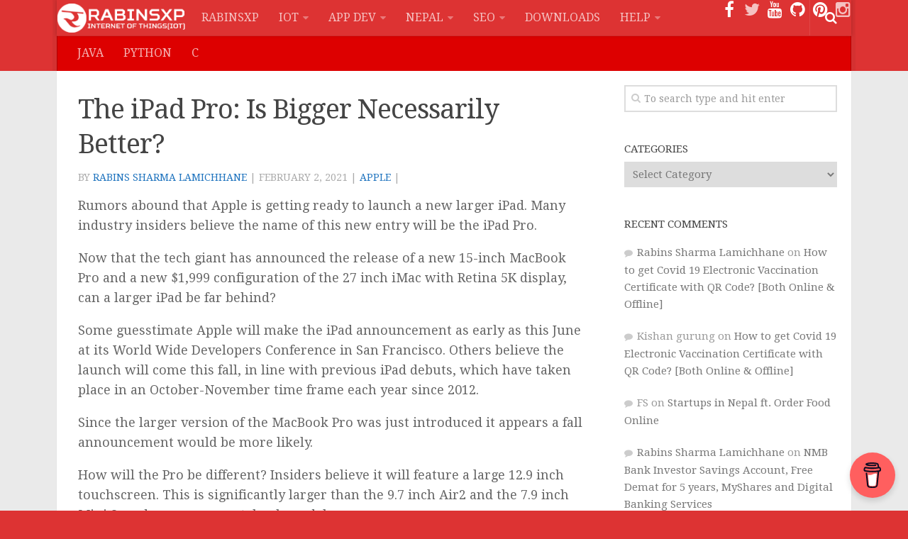

--- FILE ---
content_type: text/javascript
request_url: https://www.rabinsxp.com/wp-content/cache/autoptimize/js/autoptimize_single_42fb8388cf91dcd871e415ef49f4e463.js?ver=6.9
body_size: 330
content:
"use strict";jQuery(document).ready(function($){$('.toggle-search').click(function(){$('.toggle-search').toggleClass('active');$('.search-expand').fadeToggle(250);setTimeout(function(){$('.search-expand input').focus();},300);});$('a#back-to-top').click(function(){$('html, body').animate({scrollTop:0},'slow');return false;});(function(){var $tabsNav=$('.alx-tabs-nav'),$tabsNavLis=$tabsNav.children('li'),$tabsContainer=$('.alx-tabs-container');$tabsNav.each(function(){var $this=$(this);$this.next().children('.alx-tab').stop(true,true).hide().siblings($this.find('a').attr('href')).show();$this.children('li').first().addClass('active').stop(true,true).show();});$tabsNavLis.on('click',function(e){var $this=$(this);$this.siblings().removeClass('active').end().addClass('active');$this.parent().next().children('.alx-tab').stop(true,true).hide().siblings($this.find('a').attr('href')).fadeIn();e.preventDefault();}).children(window.location.hash?'a[href='+window.location.hash+']':'a:first').trigger('click');})();$(".comment-tabs li").click(function(){$(".comment-tabs li").removeClass('active');$(this).addClass("active");$(".comment-tab").hide();var selected_tab=$(this).find("a").attr("href");$(selected_tab).fadeIn();return false;});$('table tr:odd').addClass('alt');$('body').addClass('s1-collapse');$('body').addClass('s2-collapse');$('.s1 .sidebar-toggle').click(function(){$('body').toggleClass('s1-collapse').toggleClass('s1-expand');if($('body').is('.s2-expand')){$('body').toggleClass('s2-expand').toggleClass('s2-collapse');}});$('.s2 .sidebar-toggle').click(function(){$('body').toggleClass('s2-collapse').toggleClass('s2-expand');if($('body').is('.s1-expand')){$('body').toggleClass('s1-expand').toggleClass('s1-collapse');}});$('.nav ul.sub-menu').hide();$('.nav li').hover(function(){$(this).children('ul.sub-menu').slideDown('fast');},function(){$(this).children('ul.sub-menu').hide();});$('.nav-toggle').on('click',function(){slide($('.nav-wrap .nav',$(this).parent()));});function slide(content){var wrapper=content.parent();var contentHeight=content.outerHeight(true);var wrapperHeight=wrapper.height();wrapper.toggleClass('expand');if(wrapper.hasClass('expand')){setTimeout(function(){wrapper.addClass('transition').css('height',contentHeight);},10);}
else{setTimeout(function(){wrapper.css('height',wrapperHeight);setTimeout(function(){wrapper.addClass('transition').css('height',0);},10);},10);}
wrapper.one('transitionEnd webkitTransitionEnd transitionend oTransitionEnd msTransitionEnd',function(){if(wrapper.hasClass('open')){wrapper.removeClass('transition').css('height','auto');}});}});